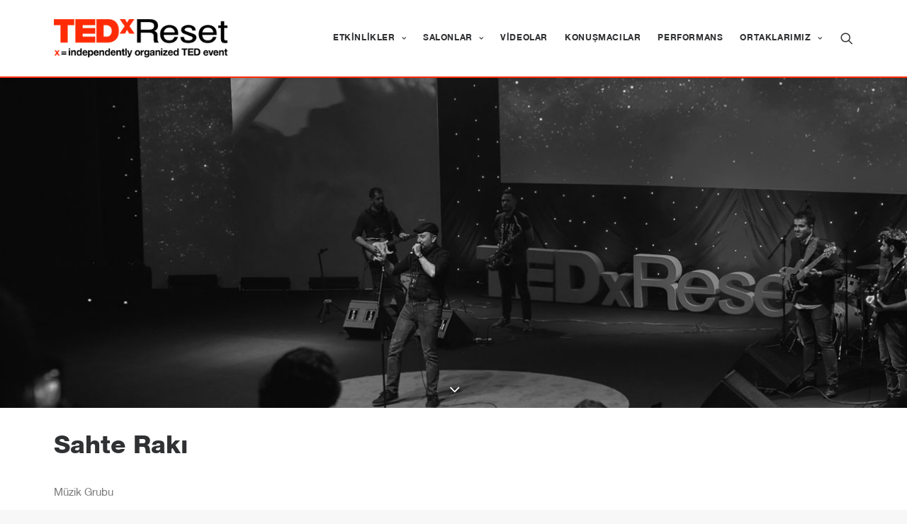

--- FILE ---
content_type: text/html; charset=UTF-8
request_url: https://tedxreset.com/content/sahte-raki/
body_size: 17186
content:
<!DOCTYPE html>
<html class="no-touch" lang="tr" id="html" xmlns="http://www.w3.org/1999/xhtml">
<head>
<meta http-equiv="Content-Type" content="text/html; charset=UTF-8">
<meta name="viewport" content="width=device-width, initial-scale=1">
<link rel="profile" href="https://gmpg.org/xfn/11">
<link rel="pingback" href="https://tedxreset.com/xmlrpc.php">
<meta name='robots' content='index, follow, max-image-preview:large, max-snippet:-1, max-video-preview:-1' />
	<style>img:is([sizes="auto" i], [sizes^="auto," i]) { contain-intrinsic-size: 3000px 1500px }</style>
	
	<!-- This site is optimized with the Yoast SEO plugin v25.9 - https://yoast.com/wordpress/plugins/seo/ -->
	<title>Sahte Rakı - TEDxReset</title>
	<link rel="canonical" href="https://tedxreset.com/content/sahte-raki/" />
	<meta property="og:locale" content="tr_TR" />
	<meta property="og:type" content="article" />
	<meta property="og:title" content="Sahte Rakı - TEDxReset" />
	<meta property="og:description" content="Müzik Grubu 2005 yılından bu yana Türkiye’de Rock’n Roll ve Blues müziğin en iddialı temsilcilerinden biri olan Sahte Rakı; birlikte [&hellip;]" />
	<meta property="og:url" content="https://tedxreset.com/content/sahte-raki/" />
	<meta property="og:site_name" content="TEDxReset" />
	<meta property="article:publisher" content="https://www.facebook.com/TedxReset" />
	<meta property="article:modified_time" content="2018-05-15T18:55:53+00:00" />
	<meta property="og:image" content="https://tedxreset.com/wp-content/uploads/1970/01/18_Sahte_Raki.jpg" />
	<meta property="og:image:width" content="1280" />
	<meta property="og:image:height" content="720" />
	<meta property="og:image:type" content="image/jpeg" />
	<meta name="twitter:card" content="summary_large_image" />
	<meta name="twitter:site" content="@TEDxReset" />
	<meta name="twitter:label1" content="Tahmini okuma süresi" />
	<meta name="twitter:data1" content="1 dakika" />
	<script type="application/ld+json" class="yoast-schema-graph">{"@context":"https://schema.org","@graph":[{"@type":"WebPage","@id":"https://tedxreset.com/content/sahte-raki/","url":"https://tedxreset.com/content/sahte-raki/","name":"Sahte Rakı - TEDxReset","isPartOf":{"@id":"https://tedxreset.com/#website"},"primaryImageOfPage":{"@id":"https://tedxreset.com/content/sahte-raki/#primaryimage"},"image":{"@id":"https://tedxreset.com/content/sahte-raki/#primaryimage"},"thumbnailUrl":"https://tedxreset.com/wp-content/uploads/1970/01/18_Sahte_Raki.jpg","datePublished":"1969-12-31T22:00:00+00:00","dateModified":"2018-05-15T18:55:53+00:00","breadcrumb":{"@id":"https://tedxreset.com/content/sahte-raki/#breadcrumb"},"inLanguage":"tr","potentialAction":[{"@type":"ReadAction","target":["https://tedxreset.com/content/sahte-raki/"]}]},{"@type":"ImageObject","inLanguage":"tr","@id":"https://tedxreset.com/content/sahte-raki/#primaryimage","url":"https://tedxreset.com/wp-content/uploads/1970/01/18_Sahte_Raki.jpg","contentUrl":"https://tedxreset.com/wp-content/uploads/1970/01/18_Sahte_Raki.jpg","width":1280,"height":720},{"@type":"BreadcrumbList","@id":"https://tedxreset.com/content/sahte-raki/#breadcrumb","itemListElement":[{"@type":"ListItem","position":1,"name":"Ana sayfa","item":"https://tedxreset.com/"},{"@type":"ListItem","position":2,"name":"Content","item":"https://tedxreset.com/content/"},{"@type":"ListItem","position":3,"name":"Sahte Rakı"}]},{"@type":"WebSite","@id":"https://tedxreset.com/#website","url":"https://tedxreset.com/","name":"TEDxReset","description":"Zihinleri Sıfırlamak!","publisher":{"@id":"https://tedxreset.com/#organization"},"potentialAction":[{"@type":"SearchAction","target":{"@type":"EntryPoint","urlTemplate":"https://tedxreset.com/?s={search_term_string}"},"query-input":{"@type":"PropertyValueSpecification","valueRequired":true,"valueName":"search_term_string"}}],"inLanguage":"tr"},{"@type":"Organization","@id":"https://tedxreset.com/#organization","name":"TEDxReset","url":"https://tedxreset.com/","logo":{"@type":"ImageObject","inLanguage":"tr","@id":"https://tedxreset.com/#/schema/logo/image/","url":"https://tedxreset.com/wp-content/uploads/2016/01/TEDxReset_Logo_RGB.png","contentUrl":"https://tedxreset.com/wp-content/uploads/2016/01/TEDxReset_Logo_RGB.png","width":300,"height":66,"caption":"TEDxReset"},"image":{"@id":"https://tedxreset.com/#/schema/logo/image/"},"sameAs":["https://www.facebook.com/TedxReset","https://x.com/TEDxReset","https://www.instagram.com/tedxreset/","http://www.youtube.com/user/TEDxTalks"]}]}</script>
	<!-- / Yoast SEO plugin. -->


<link rel='dns-prefetch' href='//secure.gravatar.com' />
<link rel='dns-prefetch' href='//stats.wp.com' />
<link rel='dns-prefetch' href='//fonts.googleapis.com' />
<link rel='dns-prefetch' href='//v0.wordpress.com' />
<link rel="alternate" type="application/rss+xml" title="TEDxReset &raquo; akışı" href="https://tedxreset.com/feed/" />
<link rel="alternate" type="application/rss+xml" title="TEDxReset &raquo; yorum akışı" href="https://tedxreset.com/comments/feed/" />
<link rel="alternate" type="application/rss+xml" title="TEDxReset &raquo; Sahte Rakı yorum akışı" href="https://tedxreset.com/content/sahte-raki/feed/" />
<link rel='stylesheet' id='wp-block-library-css' href='https://tedxreset.com/wp-includes/css/dist/block-library/style.min.css?ver=c802e0423db01d45ef63dc2d5e92c247' type='text/css' media='all' />
<style id='classic-theme-styles-inline-css' type='text/css'>
/*! This file is auto-generated */
.wp-block-button__link{color:#fff;background-color:#32373c;border-radius:9999px;box-shadow:none;text-decoration:none;padding:calc(.667em + 2px) calc(1.333em + 2px);font-size:1.125em}.wp-block-file__button{background:#32373c;color:#fff;text-decoration:none}
</style>
<style id='jetpack-sharing-buttons-style-inline-css' type='text/css'>
.jetpack-sharing-buttons__services-list{display:flex;flex-direction:row;flex-wrap:wrap;gap:0;list-style-type:none;margin:5px;padding:0}.jetpack-sharing-buttons__services-list.has-small-icon-size{font-size:12px}.jetpack-sharing-buttons__services-list.has-normal-icon-size{font-size:16px}.jetpack-sharing-buttons__services-list.has-large-icon-size{font-size:24px}.jetpack-sharing-buttons__services-list.has-huge-icon-size{font-size:36px}@media print{.jetpack-sharing-buttons__services-list{display:none!important}}.editor-styles-wrapper .wp-block-jetpack-sharing-buttons{gap:0;padding-inline-start:0}ul.jetpack-sharing-buttons__services-list.has-background{padding:1.25em 2.375em}
</style>
<style id='global-styles-inline-css' type='text/css'>
:root{--wp--preset--aspect-ratio--square: 1;--wp--preset--aspect-ratio--4-3: 4/3;--wp--preset--aspect-ratio--3-4: 3/4;--wp--preset--aspect-ratio--3-2: 3/2;--wp--preset--aspect-ratio--2-3: 2/3;--wp--preset--aspect-ratio--16-9: 16/9;--wp--preset--aspect-ratio--9-16: 9/16;--wp--preset--color--black: #000000;--wp--preset--color--cyan-bluish-gray: #abb8c3;--wp--preset--color--white: #ffffff;--wp--preset--color--pale-pink: #f78da7;--wp--preset--color--vivid-red: #cf2e2e;--wp--preset--color--luminous-vivid-orange: #ff6900;--wp--preset--color--luminous-vivid-amber: #fcb900;--wp--preset--color--light-green-cyan: #7bdcb5;--wp--preset--color--vivid-green-cyan: #00d084;--wp--preset--color--pale-cyan-blue: #8ed1fc;--wp--preset--color--vivid-cyan-blue: #0693e3;--wp--preset--color--vivid-purple: #9b51e0;--wp--preset--gradient--vivid-cyan-blue-to-vivid-purple: linear-gradient(135deg,rgba(6,147,227,1) 0%,rgb(155,81,224) 100%);--wp--preset--gradient--light-green-cyan-to-vivid-green-cyan: linear-gradient(135deg,rgb(122,220,180) 0%,rgb(0,208,130) 100%);--wp--preset--gradient--luminous-vivid-amber-to-luminous-vivid-orange: linear-gradient(135deg,rgba(252,185,0,1) 0%,rgba(255,105,0,1) 100%);--wp--preset--gradient--luminous-vivid-orange-to-vivid-red: linear-gradient(135deg,rgba(255,105,0,1) 0%,rgb(207,46,46) 100%);--wp--preset--gradient--very-light-gray-to-cyan-bluish-gray: linear-gradient(135deg,rgb(238,238,238) 0%,rgb(169,184,195) 100%);--wp--preset--gradient--cool-to-warm-spectrum: linear-gradient(135deg,rgb(74,234,220) 0%,rgb(151,120,209) 20%,rgb(207,42,186) 40%,rgb(238,44,130) 60%,rgb(251,105,98) 80%,rgb(254,248,76) 100%);--wp--preset--gradient--blush-light-purple: linear-gradient(135deg,rgb(255,206,236) 0%,rgb(152,150,240) 100%);--wp--preset--gradient--blush-bordeaux: linear-gradient(135deg,rgb(254,205,165) 0%,rgb(254,45,45) 50%,rgb(107,0,62) 100%);--wp--preset--gradient--luminous-dusk: linear-gradient(135deg,rgb(255,203,112) 0%,rgb(199,81,192) 50%,rgb(65,88,208) 100%);--wp--preset--gradient--pale-ocean: linear-gradient(135deg,rgb(255,245,203) 0%,rgb(182,227,212) 50%,rgb(51,167,181) 100%);--wp--preset--gradient--electric-grass: linear-gradient(135deg,rgb(202,248,128) 0%,rgb(113,206,126) 100%);--wp--preset--gradient--midnight: linear-gradient(135deg,rgb(2,3,129) 0%,rgb(40,116,252) 100%);--wp--preset--font-size--small: 13px;--wp--preset--font-size--medium: 20px;--wp--preset--font-size--large: 36px;--wp--preset--font-size--x-large: 42px;--wp--preset--spacing--20: 0.44rem;--wp--preset--spacing--30: 0.67rem;--wp--preset--spacing--40: 1rem;--wp--preset--spacing--50: 1.5rem;--wp--preset--spacing--60: 2.25rem;--wp--preset--spacing--70: 3.38rem;--wp--preset--spacing--80: 5.06rem;--wp--preset--shadow--natural: 6px 6px 9px rgba(0, 0, 0, 0.2);--wp--preset--shadow--deep: 12px 12px 50px rgba(0, 0, 0, 0.4);--wp--preset--shadow--sharp: 6px 6px 0px rgba(0, 0, 0, 0.2);--wp--preset--shadow--outlined: 6px 6px 0px -3px rgba(255, 255, 255, 1), 6px 6px rgba(0, 0, 0, 1);--wp--preset--shadow--crisp: 6px 6px 0px rgba(0, 0, 0, 1);}:where(.is-layout-flex){gap: 0.5em;}:where(.is-layout-grid){gap: 0.5em;}body .is-layout-flex{display: flex;}.is-layout-flex{flex-wrap: wrap;align-items: center;}.is-layout-flex > :is(*, div){margin: 0;}body .is-layout-grid{display: grid;}.is-layout-grid > :is(*, div){margin: 0;}:where(.wp-block-columns.is-layout-flex){gap: 2em;}:where(.wp-block-columns.is-layout-grid){gap: 2em;}:where(.wp-block-post-template.is-layout-flex){gap: 1.25em;}:where(.wp-block-post-template.is-layout-grid){gap: 1.25em;}.has-black-color{color: var(--wp--preset--color--black) !important;}.has-cyan-bluish-gray-color{color: var(--wp--preset--color--cyan-bluish-gray) !important;}.has-white-color{color: var(--wp--preset--color--white) !important;}.has-pale-pink-color{color: var(--wp--preset--color--pale-pink) !important;}.has-vivid-red-color{color: var(--wp--preset--color--vivid-red) !important;}.has-luminous-vivid-orange-color{color: var(--wp--preset--color--luminous-vivid-orange) !important;}.has-luminous-vivid-amber-color{color: var(--wp--preset--color--luminous-vivid-amber) !important;}.has-light-green-cyan-color{color: var(--wp--preset--color--light-green-cyan) !important;}.has-vivid-green-cyan-color{color: var(--wp--preset--color--vivid-green-cyan) !important;}.has-pale-cyan-blue-color{color: var(--wp--preset--color--pale-cyan-blue) !important;}.has-vivid-cyan-blue-color{color: var(--wp--preset--color--vivid-cyan-blue) !important;}.has-vivid-purple-color{color: var(--wp--preset--color--vivid-purple) !important;}.has-black-background-color{background-color: var(--wp--preset--color--black) !important;}.has-cyan-bluish-gray-background-color{background-color: var(--wp--preset--color--cyan-bluish-gray) !important;}.has-white-background-color{background-color: var(--wp--preset--color--white) !important;}.has-pale-pink-background-color{background-color: var(--wp--preset--color--pale-pink) !important;}.has-vivid-red-background-color{background-color: var(--wp--preset--color--vivid-red) !important;}.has-luminous-vivid-orange-background-color{background-color: var(--wp--preset--color--luminous-vivid-orange) !important;}.has-luminous-vivid-amber-background-color{background-color: var(--wp--preset--color--luminous-vivid-amber) !important;}.has-light-green-cyan-background-color{background-color: var(--wp--preset--color--light-green-cyan) !important;}.has-vivid-green-cyan-background-color{background-color: var(--wp--preset--color--vivid-green-cyan) !important;}.has-pale-cyan-blue-background-color{background-color: var(--wp--preset--color--pale-cyan-blue) !important;}.has-vivid-cyan-blue-background-color{background-color: var(--wp--preset--color--vivid-cyan-blue) !important;}.has-vivid-purple-background-color{background-color: var(--wp--preset--color--vivid-purple) !important;}.has-black-border-color{border-color: var(--wp--preset--color--black) !important;}.has-cyan-bluish-gray-border-color{border-color: var(--wp--preset--color--cyan-bluish-gray) !important;}.has-white-border-color{border-color: var(--wp--preset--color--white) !important;}.has-pale-pink-border-color{border-color: var(--wp--preset--color--pale-pink) !important;}.has-vivid-red-border-color{border-color: var(--wp--preset--color--vivid-red) !important;}.has-luminous-vivid-orange-border-color{border-color: var(--wp--preset--color--luminous-vivid-orange) !important;}.has-luminous-vivid-amber-border-color{border-color: var(--wp--preset--color--luminous-vivid-amber) !important;}.has-light-green-cyan-border-color{border-color: var(--wp--preset--color--light-green-cyan) !important;}.has-vivid-green-cyan-border-color{border-color: var(--wp--preset--color--vivid-green-cyan) !important;}.has-pale-cyan-blue-border-color{border-color: var(--wp--preset--color--pale-cyan-blue) !important;}.has-vivid-cyan-blue-border-color{border-color: var(--wp--preset--color--vivid-cyan-blue) !important;}.has-vivid-purple-border-color{border-color: var(--wp--preset--color--vivid-purple) !important;}.has-vivid-cyan-blue-to-vivid-purple-gradient-background{background: var(--wp--preset--gradient--vivid-cyan-blue-to-vivid-purple) !important;}.has-light-green-cyan-to-vivid-green-cyan-gradient-background{background: var(--wp--preset--gradient--light-green-cyan-to-vivid-green-cyan) !important;}.has-luminous-vivid-amber-to-luminous-vivid-orange-gradient-background{background: var(--wp--preset--gradient--luminous-vivid-amber-to-luminous-vivid-orange) !important;}.has-luminous-vivid-orange-to-vivid-red-gradient-background{background: var(--wp--preset--gradient--luminous-vivid-orange-to-vivid-red) !important;}.has-very-light-gray-to-cyan-bluish-gray-gradient-background{background: var(--wp--preset--gradient--very-light-gray-to-cyan-bluish-gray) !important;}.has-cool-to-warm-spectrum-gradient-background{background: var(--wp--preset--gradient--cool-to-warm-spectrum) !important;}.has-blush-light-purple-gradient-background{background: var(--wp--preset--gradient--blush-light-purple) !important;}.has-blush-bordeaux-gradient-background{background: var(--wp--preset--gradient--blush-bordeaux) !important;}.has-luminous-dusk-gradient-background{background: var(--wp--preset--gradient--luminous-dusk) !important;}.has-pale-ocean-gradient-background{background: var(--wp--preset--gradient--pale-ocean) !important;}.has-electric-grass-gradient-background{background: var(--wp--preset--gradient--electric-grass) !important;}.has-midnight-gradient-background{background: var(--wp--preset--gradient--midnight) !important;}.has-small-font-size{font-size: var(--wp--preset--font-size--small) !important;}.has-medium-font-size{font-size: var(--wp--preset--font-size--medium) !important;}.has-large-font-size{font-size: var(--wp--preset--font-size--large) !important;}.has-x-large-font-size{font-size: var(--wp--preset--font-size--x-large) !important;}
:where(.wp-block-post-template.is-layout-flex){gap: 1.25em;}:where(.wp-block-post-template.is-layout-grid){gap: 1.25em;}
:where(.wp-block-columns.is-layout-flex){gap: 2em;}:where(.wp-block-columns.is-layout-grid){gap: 2em;}
:root :where(.wp-block-pullquote){font-size: 1.5em;line-height: 1.6;}
</style>
<link data-minify="1" rel='stylesheet' id='circular_countdown_site_css-css' href='https://tedxreset.com/wp-content/cache/min/1/wp-content/plugins/lbg_countdown_pro_addon_visual_composer/circular_countdown/circularCountdown.css?ver=1757861217' type='text/css' media='all' />
<link rel='stylesheet' id='uncodefont-google-css' href='//fonts.googleapis.com/css?family=Open+Sans%3A300%2C300italic%2Cregular%2Citalic%2C600%2C600italic%2C700%2C700italic%2C800%2C800italic&#038;subset=latin%2Clatin-ext&#038;ver=2.9.4.4' type='text/css' media='all' />
<link data-minify="1" rel='stylesheet' id='wpdreams-asl-basic-css' href='https://tedxreset.com/wp-content/cache/min/1/wp-content/plugins/ajax-search-lite/css/style.basic.css?ver=1757861217' type='text/css' media='all' />
<style id='wpdreams-asl-basic-inline-css' type='text/css'>

					div[id*='ajaxsearchlitesettings'].searchsettings .asl_option_inner label {
						font-size: 0px !important;
						color: rgba(0, 0, 0, 0);
					}
					div[id*='ajaxsearchlitesettings'].searchsettings .asl_option_inner label:after {
						font-size: 11px !important;
						position: absolute;
						top: 0;
						left: 0;
						z-index: 1;
					}
					.asl_w_container {
						width: 100%;
						margin: 0px 0px 0px 0px;
						min-width: 200px;
					}
					div[id*='ajaxsearchlite'].asl_m {
						width: 100%;
					}
					div[id*='ajaxsearchliteres'].wpdreams_asl_results div.resdrg span.highlighted {
						font-weight: bold;
						color: #d9312b;
						background-color: #eee;
					}
					div[id*='ajaxsearchliteres'].wpdreams_asl_results .results img.asl_image {
						width: 70px;
						height: 70px;
						object-fit: cover;
					}
					div[id*='ajaxsearchlite'].asl_r .results {
						max-height: none;
					}
					div[id*='ajaxsearchlite'].asl_r {
						position: absolute;
					}
				
						div.asl_r.asl_w.vertical .results .item::after {
							display: block;
							position: absolute;
							bottom: 0;
							content: '';
							height: 1px;
							width: 100%;
							background: #D8D8D8;
						}
						div.asl_r.asl_w.vertical .results .item.asl_last_item::after {
							display: none;
						}
					
</style>
<link data-minify="1" rel='stylesheet' id='wpdreams-asl-instance-css' href='https://tedxreset.com/wp-content/cache/min/1/wp-content/plugins/ajax-search-lite/css/style-underline.css?ver=1757861217' type='text/css' media='all' />
<link data-minify="1" rel='stylesheet' id='meks-flickr-widget-css' href='https://tedxreset.com/wp-content/cache/min/1/wp-content/plugins/meks-simple-flickr-widget/css/style.css?ver=1757861217' type='text/css' media='all' />
<link data-minify="1" rel='stylesheet' id='arve-css' href='https://tedxreset.com/wp-content/cache/min/1/wp-content/plugins/advanced-responsive-video-embedder/build/main.css?ver=1757861217' type='text/css' media='all' />
<link data-minify="1" rel='stylesheet' id='uncode-style-css' href='https://tedxreset.com/wp-content/cache/min/1/wp-content/themes/uncode/library/css/style.css?ver=1757861218' type='text/css' media='all' />
<style id='uncode-style-inline-css' type='text/css'>

@media (max-width: 959px) { .navbar-brand > * { height: 26px !important;}}
@media (min-width: 960px) { .limit-width { max-width: 1200px; margin: auto;}}
.menu-primary ul.menu-smart > li > a, .menu-primary ul.menu-smart li.dropdown > a, .menu-primary ul.menu-smart li.mega-menu > a, .vmenu-container ul.menu-smart > li > a, .vmenu-container ul.menu-smart li.dropdown > a { text-transform: uppercase; }
#changer-back-color { transition: background-color 1000ms cubic-bezier(0.25, 1, 0.5, 1) !important; } #changer-back-color > div { transition: opacity 1000ms cubic-bezier(0.25, 1, 0.5, 1) !important; } body.bg-changer-init.disable-hover .main-wrapper .style-light,  body.bg-changer-init.disable-hover .main-wrapper .style-light h1,  body.bg-changer-init.disable-hover .main-wrapper .style-light h2, body.bg-changer-init.disable-hover .main-wrapper .style-light h3, body.bg-changer-init.disable-hover .main-wrapper .style-light h4, body.bg-changer-init.disable-hover .main-wrapper .style-light h5, body.bg-changer-init.disable-hover .main-wrapper .style-light h6, body.bg-changer-init.disable-hover .main-wrapper .style-light a, body.bg-changer-init.disable-hover .main-wrapper .style-dark, body.bg-changer-init.disable-hover .main-wrapper .style-dark h1, body.bg-changer-init.disable-hover .main-wrapper .style-dark h2, body.bg-changer-init.disable-hover .main-wrapper .style-dark h3, body.bg-changer-init.disable-hover .main-wrapper .style-dark h4, body.bg-changer-init.disable-hover .main-wrapper .style-dark h5, body.bg-changer-init.disable-hover .main-wrapper .style-dark h6, body.bg-changer-init.disable-hover .main-wrapper .style-dark a { transition: color 1000ms cubic-bezier(0.25, 1, 0.5, 1) !important; }
</style>
<link data-minify="1" rel='stylesheet' id='uncode-icons-css' href='https://tedxreset.com/wp-content/cache/min/1/wp-content/themes/uncode/library/css/uncode-icons.css?ver=1757861218' type='text/css' media='all' />
<link data-minify="1" rel='stylesheet' id='uncode-custom-style-css' href='https://tedxreset.com/wp-content/cache/min/1/wp-content/themes/uncode/library/css/style-custom.css?ver=1757861218' type='text/css' media='all' />
<link data-minify="1" rel='stylesheet' id='child-style-css' href='https://tedxreset.com/wp-content/cache/min/1/wp-content/themes/uncode-child/style.css?ver=1757861218' type='text/css' media='all' />
<link data-minify="1" rel='stylesheet' id='author_recommended_posts-public-css' href='https://tedxreset.com/wp-content/cache/min/1/wp-content/plugins/author-recommended-posts/css/public.css?ver=1757861218' type='text/css' media='screen' />
<script type="text/javascript" src="https://tedxreset.com/wp-includes/js/jquery/jquery.min.js?ver=3.7.1" id="jquery-core-js"></script>
<script type="text/javascript" src="https://tedxreset.com/wp-includes/js/jquery/jquery-migrate.min.js?ver=3.4.1" id="jquery-migrate-js"></script>
<script type="text/javascript" src="https://tedxreset.com/wp-content/plugins/lbg_countdown_pro_addon_visual_composer/circular_countdown/js/circularCountdown.js?ver=c802e0423db01d45ef63dc2d5e92c247" id="lbg-logocountdown-js"></script>
<script type="text/javascript" data-jetpack-boost="ignore" src="//tedxreset.com/wp-content/plugins/revslider/sr6/assets/js/rbtools.min.js?ver=6.7.36" async id="tp-tools-js"></script>
<script type="text/javascript" data-jetpack-boost="ignore" src="//tedxreset.com/wp-content/plugins/revslider/sr6/assets/js/rs6.min.js?ver=6.7.36" async id="revmin-js"></script>
<script type="text/javascript" src="/wp-content/themes/uncode/library/js/ai-uncode.min.js" id="uncodeAI" data-async='true' data-home="/" data-path="/" data-breakpoints-images="516,720,1032,1440,2064,2880" id="ai-uncode-js"></script>
<script type="text/javascript" id="uncode-init-js-extra">
/* <![CDATA[ */
var SiteParameters = {"days":"days","hours":"hours","minutes":"minutes","seconds":"seconds","constant_scroll":"on","scroll_speed":"2","parallax_factor":"0.25","loading":"Loading\u2026","slide_name":"slide","slide_footer":"footer","ajax_url":"https:\/\/tedxreset.com\/wp-admin\/admin-ajax.php","nonce_adaptive_images":"aa13036320","nonce_srcset_async":"f13968a764","enable_debug":"","block_mobile_videos":"","is_frontend_editor":"","main_width":["1200","px"],"mobile_parallax_allowed":"","listen_for_screen_update":"1","wireframes_plugin_active":"1","sticky_elements":"off","resize_quality":"85","register_metadata":"1","bg_changer_time":"1000","update_wc_fragments":"1","optimize_shortpixel_image":"","menu_mobile_offcanvas_gap":"45","custom_cursor_selector":"[href], .trigger-overlay, .owl-next, .owl-prev, .owl-dot, input[type=\"submit\"], input[type=\"checkbox\"], button[type=\"submit\"], a[class^=\"ilightbox\"], .ilightbox-thumbnail, .ilightbox-prev, .ilightbox-next, .overlay-close, .unmodal-close, .qty-inset > span, .share-button li, .uncode-post-titles .tmb.tmb-click-area, .btn-link, .tmb-click-row .t-inside, .lg-outer button, .lg-thumb img, a[data-lbox], .uncode-close-offcanvas-overlay, .uncode-nav-next, .uncode-nav-prev, .uncode-nav-index","mobile_parallax_animation":"","lbox_enhanced":"","native_media_player":"1","vimeoPlayerParams":"?autoplay=0","ajax_filter_key_search":"key","ajax_filter_key_unfilter":"unfilter","index_pagination_disable_scroll":"","index_pagination_scroll_to":"","uncode_wc_popup_cart_qty":"","disable_hover_hack":"","uncode_nocookie":"","menuHideOnClick":"1","smoothScroll":"","smoothScrollDisableHover":"","smoothScrollQuery":"960","uncode_force_onepage_dots":"","uncode_smooth_scroll_safe":"","uncode_lb_add_galleries":", .gallery","uncode_lb_add_items":", .gallery .gallery-item a","uncode_prev_label":"Previous","uncode_next_label":"Next","uncode_slide_label":"Slide","uncode_share_label":"Share on %","uncode_has_ligatures":"","uncode_is_accessible":"","uncode_carousel_itemSelector":"*:not(.hidden)","uncode_adaptive":"1","ai_breakpoints":"516,720,1032,1440,2064,2880","uncode_adaptive_async":"1","uncode_limit_width":"1200px"};
/* ]]> */
</script>
<script type="text/javascript" src="https://tedxreset.com/wp-content/themes/uncode/library/js/init.min.js" id="uncode-init-js"></script>
<script></script><link rel="https://api.w.org/" href="https://tedxreset.com/wp-json/" /><link rel="alternate" title="JSON" type="application/json" href="https://tedxreset.com/wp-json/wp/v2/portfolio/47786" /><link rel="alternate" title="oEmbed (JSON)" type="application/json+oembed" href="https://tedxreset.com/wp-json/oembed/1.0/embed?url=https%3A%2F%2Ftedxreset.com%2Fcontent%2Fsahte-raki%2F" />
<link rel="alternate" title="oEmbed (XML)" type="text/xml+oembed" href="https://tedxreset.com/wp-json/oembed/1.0/embed?url=https%3A%2F%2Ftedxreset.com%2Fcontent%2Fsahte-raki%2F&#038;format=xml" />
	<style>img#wpstats{display:none}</style>
						<link rel="preconnect" href="https://fonts.gstatic.com" crossorigin />
				<link rel="preload" as="style" href="//fonts.googleapis.com/css?family=Open+Sans&display=swap" />
								<link rel="stylesheet" href="//fonts.googleapis.com/css?family=Open+Sans&display=swap" media="all" />
				<meta name="generator" content="Powered by Slider Revolution 6.7.36 - responsive, Mobile-Friendly Slider Plugin for WordPress with comfortable drag and drop interface." />
<link rel="icon" href="https://tedxreset.com/wp-content/uploads/2016/01/tedxresetbf-150x150.jpg" sizes="32x32" />
<link rel="icon" href="https://tedxreset.com/wp-content/uploads/2016/01/tedxresetbf-300x300.jpg" sizes="192x192" />
<link rel="apple-touch-icon" href="https://tedxreset.com/wp-content/uploads/2016/01/tedxresetbf-300x300.jpg" />
<meta name="msapplication-TileImage" content="https://tedxreset.com/wp-content/uploads/2016/01/tedxresetbf-300x300.jpg" />
<script data-jetpack-boost="ignore">function setREVStartSize(e){
			//window.requestAnimationFrame(function() {
				window.RSIW = window.RSIW===undefined ? window.innerWidth : window.RSIW;
				window.RSIH = window.RSIH===undefined ? window.innerHeight : window.RSIH;
				try {
					var pw = document.getElementById(e.c).parentNode.offsetWidth,
						newh;
					pw = pw===0 || isNaN(pw) || (e.l=="fullwidth" || e.layout=="fullwidth") ? window.RSIW : pw;
					e.tabw = e.tabw===undefined ? 0 : parseInt(e.tabw);
					e.thumbw = e.thumbw===undefined ? 0 : parseInt(e.thumbw);
					e.tabh = e.tabh===undefined ? 0 : parseInt(e.tabh);
					e.thumbh = e.thumbh===undefined ? 0 : parseInt(e.thumbh);
					e.tabhide = e.tabhide===undefined ? 0 : parseInt(e.tabhide);
					e.thumbhide = e.thumbhide===undefined ? 0 : parseInt(e.thumbhide);
					e.mh = e.mh===undefined || e.mh=="" || e.mh==="auto" ? 0 : parseInt(e.mh,0);
					if(e.layout==="fullscreen" || e.l==="fullscreen")
						newh = Math.max(e.mh,window.RSIH);
					else{
						e.gw = Array.isArray(e.gw) ? e.gw : [e.gw];
						for (var i in e.rl) if (e.gw[i]===undefined || e.gw[i]===0) e.gw[i] = e.gw[i-1];
						e.gh = e.el===undefined || e.el==="" || (Array.isArray(e.el) && e.el.length==0)? e.gh : e.el;
						e.gh = Array.isArray(e.gh) ? e.gh : [e.gh];
						for (var i in e.rl) if (e.gh[i]===undefined || e.gh[i]===0) e.gh[i] = e.gh[i-1];
											
						var nl = new Array(e.rl.length),
							ix = 0,
							sl;
						e.tabw = e.tabhide>=pw ? 0 : e.tabw;
						e.thumbw = e.thumbhide>=pw ? 0 : e.thumbw;
						e.tabh = e.tabhide>=pw ? 0 : e.tabh;
						e.thumbh = e.thumbhide>=pw ? 0 : e.thumbh;
						for (var i in e.rl) nl[i] = e.rl[i]<window.RSIW ? 0 : e.rl[i];
						sl = nl[0];
						for (var i in nl) if (sl>nl[i] && nl[i]>0) { sl = nl[i]; ix=i;}
						var m = pw>(e.gw[ix]+e.tabw+e.thumbw) ? 1 : (pw-(e.tabw+e.thumbw)) / (e.gw[ix]);
						newh =  (e.gh[ix] * m) + (e.tabh + e.thumbh);
					}
					var el = document.getElementById(e.c);
					if (el!==null && el) el.style.height = newh+"px";
					el = document.getElementById(e.c+"_wrapper");
					if (el!==null && el) {
						el.style.height = newh+"px";
						el.style.display = "block";
					}
				} catch(e){
					console.log("Failure at Presize of Slider:" + e)
				}
			//});
		  };</script>
<noscript><style> .wpb_animate_when_almost_visible { opacity: 1; }</style></noscript><meta name="generator" content="WP Rocket 3.19.4" data-wpr-features="wpr_minify_css wpr_preload_links" /></head>
<body data-rsssl=1 class="wp-singular portfolio-template-default single single-portfolio postid-47786 wp-theme-uncode wp-child-theme-uncode-child  style-color-lxmt-bg hormenu-position-left hmenu hmenu-position-right header-full-width main-center-align menu-mobile-default mobile-parallax-not-allowed ilb-no-bounce adaptive-images-async qw-body-scroll-disabled no-qty-fx wpb-js-composer js-comp-ver-8.5 vc_responsive" data-border="0">

			<div data-rocket-location-hash="b999c5842096cf289cf2b3342ec2f047" id="vh_layout_help"></div><div data-rocket-location-hash="d6a129158e1ab98ab0ee9e9c8d6933cb" class="body-borders" data-border="0"><div data-rocket-location-hash="12df3111c1cd15cc14a276f4725186cd" class="top-border body-border-shadow"></div><div data-rocket-location-hash="6f4692f091c693520df938b77d8bdf7b" class="right-border body-border-shadow"></div><div data-rocket-location-hash="ccde056bc1976fcd1cafe48811ee1f48" class="bottom-border body-border-shadow"></div><div data-rocket-location-hash="502c3cd9e2dfc1f094a18e9ec1009e59" class="left-border body-border-shadow"></div><div data-rocket-location-hash="a95d9f9340949bcfccd9cff7bd9f543f" class="top-border style-light-bg"></div><div data-rocket-location-hash="104406c684b1e6866af7755dc3fa2c83" class="right-border style-light-bg"></div><div data-rocket-location-hash="95e06df17fe62a89f970c04960364b44" class="bottom-border style-light-bg"></div><div data-rocket-location-hash="4e7843c3cc5c23fb442c3698b99fcf7d" class="left-border style-light-bg"></div></div>	<div data-rocket-location-hash="4ae4629be2f0635a0fdf1a4d7e277bef" class="box-wrapper">
		<div data-rocket-location-hash="3f7c2f483ad2ef30282803d82e7fdb42" class="box-container">
		<script type="text/javascript" id="initBox">UNCODE.initBox();</script>
		<div data-rocket-location-hash="11b52be3ea455457f77558a77eb87158" class="menu-wrapper menu-shrink menu-sticky">
													
													<header id="masthead" class="navbar menu-primary menu-light submenu-dark style-light-original menu-with-logo">
														<div class="menu-container menu-hide style-color-xsdn-bg menu-no-borders menu-shadows" role="navigation">
															<div class="row-menu limit-width">
																<div class="row-menu-inner">
																	<div id="logo-container-mobile" class="col-lg-0 logo-container middle">
																		<div id="main-logo" class="navbar-header style-light">
																			<a href="https://tedxreset.com/" class="navbar-brand" data-minheight="26" aria-label="TEDxReset"><div class="logo-image main-logo logo-skinnable" data-maxheight="54" style="height: 54px;"><img decoding="async" src="https://tedxreset.com/wp-content/uploads/2016/01/TEDxReset_Logo_RGB.png" alt="logo" width="300" height="66" class="img-responsive" /></div></a>
																		</div>
																		<div data-rocket-location-hash="1a628c69971c07127aab2664d38d09b0" class="mmb-container"><div class="mobile-additional-icons"></div><div class="mobile-menu-button mobile-menu-button-light lines-button" aria-label="Toggle menu" role="button" tabindex="0"><span class="lines"><span></span></span></div></div>
																	</div>
																	<div class="col-lg-12 main-menu-container middle">
																		<div class="menu-horizontal ">
																			<div class="menu-horizontal-inner">
																				<div class="nav navbar-nav navbar-main navbar-nav-first"><ul id="menu-main-tr" class="menu-primary-inner menu-smart sm" role="menu"><li role="menuitem"  id="menu-item-23" class="menu-item menu-item-type-post_type menu-item-object-page menu-item-has-children menu-item-23 dropdown menu-item-link"><a href="https://tedxreset.com/etkinlikler/" data-toggle="dropdown" class="dropdown-toggle" data-type="title">Etkinlikler<i class="fa fa-angle-down fa-dropdown"></i></a>
<ul role="menu" class="drop-menu">
	<li role="menuitem"  id="menu-item-49130" class="menu-item menu-item-type-post_type menu-item-object-page menu-item-49130"><a href="https://tedxreset.com/etkinlikler/o-an/">2025 | O An<i class="fa fa-angle-right fa-dropdown"></i></a></li>
	<li role="menuitem"  id="menu-item-48932" class="menu-item menu-item-type-post_type menu-item-object-page menu-item-48932"><a href="https://tedxreset.com/etkinlikler/secim-senin-yeniden-basla/">2024 | Seçim Senin, Yeniden Başla.<i class="fa fa-angle-right fa-dropdown"></i></a></li>
	<li role="menuitem"  id="menu-item-48855" class="menu-item menu-item-type-post_type menu-item-object-page menu-item-48855"><a href="https://tedxreset.com/etkinlikler/umudu-besle/">2023 | Umudu Besle<i class="fa fa-angle-right fa-dropdown"></i></a></li>
	<li role="menuitem"  id="menu-item-48532" class="menu-item menu-item-type-post_type menu-item-object-page menu-item-48532"><a href="https://tedxreset.com/etkinlikler/alan-ac/">2022 | Alan Aç<i class="fa fa-angle-right fa-dropdown"></i></a></li>
	<li role="menuitem"  id="menu-item-48169" class="menu-item menu-item-type-post_type menu-item-object-page menu-item-48169"><a href="https://tedxreset.com/etkinlikler/arti-1/">2019 | +1<i class="fa fa-angle-right fa-dropdown"></i></a></li>
	<li role="menuitem"  id="menu-item-47568" class="menu-item menu-item-type-post_type menu-item-object-page menu-item-47568"><a href="https://tedxreset.com/etkinlikler/yolacik/">2018 | Yol(a)çık<i class="fa fa-angle-right fa-dropdown"></i></a></li>
	<li role="menuitem"  id="menu-item-47084" class="menu-item menu-item-type-post_type menu-item-object-page menu-item-47084"><a href="https://tedxreset.com/etkinlikler/simdi-burada/">2017 | Şimdi, Burada!<i class="fa fa-angle-right fa-dropdown"></i></a></li>
	<li role="menuitem"  id="menu-item-46690" class="menu-item menu-item-type-post_type menu-item-object-page menu-item-46690"><a href="https://tedxreset.com/etkinlikler/bir-yolu-var/">2016 | Bir Yolu Var<i class="fa fa-angle-right fa-dropdown"></i></a></li>
	<li role="menuitem"  id="menu-item-46541" class="menu-item menu-item-type-post_type menu-item-object-page menu-item-46541"><a href="https://tedxreset.com/etkinlikler/fikirden-harekete/">2015 | Fikirden Harekete<i class="fa fa-angle-right fa-dropdown"></i></a></li>
	<li role="menuitem"  id="menu-item-46540" class="menu-item menu-item-type-post_type menu-item-object-page menu-item-46540"><a href="https://tedxreset.com/etkinlikler/ya-simdi/">2014 | Ya Şimdi?<i class="fa fa-angle-right fa-dropdown"></i></a></li>
	<li role="menuitem"  id="menu-item-46539" class="menu-item menu-item-type-post_type menu-item-object-page menu-item-46539"><a href="https://tedxreset.com/etkinlikler/kritik-kavsaklar/">2013 | Kritik Kavşaklar<i class="fa fa-angle-right fa-dropdown"></i></a></li>
	<li role="menuitem"  id="menu-item-46538" class="menu-item menu-item-type-post_type menu-item-object-page menu-item-46538"><a href="https://tedxreset.com/etkinlikler/yolculuk-nereye/">2012 | Yolculuk Nereye?<i class="fa fa-angle-right fa-dropdown"></i></a></li>
	<li role="menuitem"  id="menu-item-46537" class="menu-item menu-item-type-post_type menu-item-object-page menu-item-46537"><a href="https://tedxreset.com/etkinlikler/ya-yaniliyorsak/">2011 | Ya Yanılıyorsak?<i class="fa fa-angle-right fa-dropdown"></i></a></li>
	<li role="menuitem"  id="menu-item-46536" class="menu-item menu-item-type-post_type menu-item-object-page menu-item-46536"><a href="https://tedxreset.com/etkinlikler/reset/">2010 | Reset<i class="fa fa-angle-right fa-dropdown"></i></a></li>
</ul>
</li>
<li role="menuitem"  id="menu-item-27" class="menu-item menu-item-type-post_type menu-item-object-page menu-item-has-children menu-item-27 dropdown menu-item-link"><a href="https://tedxreset.com/salonlar/" data-toggle="dropdown" class="dropdown-toggle" data-type="title">Salonlar<i class="fa fa-angle-down fa-dropdown"></i></a>
<ul role="menu" class="drop-menu">
	<li role="menuitem"  id="menu-item-48393" class="menu-item menu-item-type-post_type menu-item-object-page menu-item-48393"><a href="https://tedxreset.com/salonlar/gelecek-yeniden-sekilleniyor/">Salon 6 | Gelecek yeniden şekilleniyor.<i class="fa fa-angle-right fa-dropdown"></i></a></li>
	<li role="menuitem"  id="menu-item-48312" class="menu-item menu-item-type-post_type menu-item-object-page menu-item-48312"><a href="https://tedxreset.com/salonlar/cikis-yolu/">Salon 5 | Çıkış Yolu<i class="fa fa-angle-right fa-dropdown"></i></a></li>
	<li role="menuitem"  id="menu-item-47880" class="menu-item menu-item-type-post_type menu-item-object-page menu-item-47880"><a href="https://tedxreset.com/salonlar/yeter-mi-hic-yoksa-daha-iyisi-mi/">Salon 4 | Yeter mi hiç? Yoksa daha iyisi mi?<i class="fa fa-angle-right fa-dropdown"></i></a></li>
	<li role="menuitem"  id="menu-item-47061" class="menu-item menu-item-type-post_type menu-item-object-page menu-item-47061"><a href="https://tedxreset.com/salonlar/the-future-of-work/">Salon 3 | The Future of Work<i class="fa fa-angle-right fa-dropdown"></i></a></li>
	<li role="menuitem"  id="menu-item-46931" class="menu-item menu-item-type-post_type menu-item-object-page menu-item-46931"><a href="https://tedxreset.com/salonlar/salon-2-cesaretini-konustur/">Salon 2 | Cesaretini Konuştur<i class="fa fa-angle-right fa-dropdown"></i></a></li>
	<li role="menuitem"  id="menu-item-46932" class="menu-item menu-item-type-post_type menu-item-object-page menu-item-46932"><a href="https://tedxreset.com/salonlar/salon-1-yureginin-kal-dedigi-yer/">Salon 1 | Yüreğinin Kal Dediği Yer<i class="fa fa-angle-right fa-dropdown"></i></a></li>
</ul>
</li>
<li role="menuitem"  id="menu-item-28" class="menu-item menu-item-type-post_type menu-item-object-page menu-item-28 menu-item-link"><a href="https://tedxreset.com/videolar/">Videolar<i class="fa fa-angle-right fa-dropdown"></i></a></li>
<li role="menuitem"  id="menu-item-24" class="menu-item menu-item-type-post_type menu-item-object-page menu-item-24 menu-item-link"><a href="https://tedxreset.com/konusmacilar/">Konuşmacılar<i class="fa fa-angle-right fa-dropdown"></i></a></li>
<li role="menuitem"  id="menu-item-26" class="menu-item menu-item-type-post_type menu-item-object-page menu-item-26 menu-item-link"><a href="https://tedxreset.com/performans/">Performans<i class="fa fa-angle-right fa-dropdown"></i></a></li>
<li role="menuitem"  id="menu-item-44691" class="menu-item menu-item-type-post_type menu-item-object-page menu-item-has-children menu-item-44691 dropdown menu-item-link"><a href="https://tedxreset.com/ortaklar/" data-toggle="dropdown" class="dropdown-toggle" data-type="title">Ortaklarımız<i class="fa fa-angle-down fa-dropdown"></i></a>
<ul role="menu" class="drop-menu">
	<li role="menuitem"  id="menu-item-48860" class="menu-item menu-item-type-post_type menu-item-object-page menu-item-48860"><a href="https://tedxreset.com/ortaklar/2023-ortaklari/">2023 Ortakları<i class="fa fa-angle-right fa-dropdown"></i></a></li>
	<li role="menuitem"  id="menu-item-48603" class="menu-item menu-item-type-post_type menu-item-object-page menu-item-48603"><a href="https://tedxreset.com/ortaklar/2022-ortaklari/">2022 Ortakları<i class="fa fa-angle-right fa-dropdown"></i></a></li>
	<li role="menuitem"  id="menu-item-47684" class="menu-item menu-item-type-post_type menu-item-object-page menu-item-47684"><a href="https://tedxreset.com/ortaklar/2018-ortaklari/">2018 Ortakları<i class="fa fa-angle-right fa-dropdown"></i></a></li>
	<li role="menuitem"  id="menu-item-47136" class="menu-item menu-item-type-post_type menu-item-object-page menu-item-47136"><a href="https://tedxreset.com/ortaklar/2017-ortaklari/">2017 Ortakları<i class="fa fa-angle-right fa-dropdown"></i></a></li>
	<li role="menuitem"  id="menu-item-46684" class="menu-item menu-item-type-post_type menu-item-object-page menu-item-46684"><a href="https://tedxreset.com/ortaklar/2016-ortaklari/">2016 Ortakları<i class="fa fa-angle-right fa-dropdown"></i></a></li>
	<li role="menuitem"  id="menu-item-44684" class="menu-item menu-item-type-post_type menu-item-object-page menu-item-44684"><a href="https://tedxreset.com/ortaklar/2015-ortaklari/">2015 Ortakları<i class="fa fa-angle-right fa-dropdown"></i></a></li>
	<li role="menuitem"  id="menu-item-44685" class="menu-item menu-item-type-post_type menu-item-object-page menu-item-44685"><a href="https://tedxreset.com/ortaklar/2014-ortaklari/">2014 Ortakları<i class="fa fa-angle-right fa-dropdown"></i></a></li>
	<li role="menuitem"  id="menu-item-44686" class="menu-item menu-item-type-post_type menu-item-object-page menu-item-44686"><a href="https://tedxreset.com/ortaklar/2013-ortaklari/">2013 Ortakları<i class="fa fa-angle-right fa-dropdown"></i></a></li>
	<li role="menuitem"  id="menu-item-44687" class="menu-item menu-item-type-post_type menu-item-object-page menu-item-44687"><a href="https://tedxreset.com/ortaklar/2012-ortaklari/">2012 Ortakları<i class="fa fa-angle-right fa-dropdown"></i></a></li>
	<li role="menuitem"  id="menu-item-44688" class="menu-item menu-item-type-post_type menu-item-object-page menu-item-44688"><a href="https://tedxreset.com/ortaklar/2011-ortaklari/">2011 Ortakları<i class="fa fa-angle-right fa-dropdown"></i></a></li>
	<li role="menuitem"  id="menu-item-44689" class="menu-item menu-item-type-post_type menu-item-object-page menu-item-44689"><a href="https://tedxreset.com/ortaklar/2010-ortaklari/">2010 Ortakları<i class="fa fa-angle-right fa-dropdown"></i></a></li>
</ul>
</li>
</ul></div><div class="uncode-close-offcanvas-mobile lines-button close navbar-mobile-el"><span class="lines"></span></div><div class="nav navbar-nav navbar-nav-last navbar-extra-icons"><ul class="menu-smart sm menu-icons menu-smart-social" role="menu"><li role="menuitem" class="menu-item-link search-icon style-light dropdown "><a href="#" class="trigger-overlay search-icon" role="button" data-area="search" data-container="box-container" aria-label="Search">
													<i class="fa fa-search3"></i><span class="desktop-hidden"><span>Search</span></span><i class="fa fa-angle-down fa-dropdown desktop-hidden"></i>
													</a><ul role="menu" class="drop-menu desktop-hidden">
														<li role="menuitem">
															<form class="search" method="get" action="https://tedxreset.com/">
																<input type="search" class="search-field no-livesearch" placeholder="Search…" value="" name="s" title="Search…" /></form>
														</li>
													</ul></li></ul></div><div class="desktop-hidden menu-accordion-secondary">
														 							</div></div>
																		</div>
																	</div>
																</div>
															</div></div>
													</header>
												</div>			<script type="text/javascript" id="fixMenuHeight">UNCODE.fixMenuHeight();</script>
						<div data-rocket-location-hash="465f41ea7268c98ddc0808d681861105" class="main-wrapper">
				<div class="main-container">
					<div class="page-wrapper" role="main">
						<div class="sections-container" id="sections-container">
<div id="page-header"><div class="header-basic style-dark">
													<div class="background-element header-wrapper style-color-lxmt-bg header-only-text" data-height="80" style="min-height: 300px;">
													<div class="header-bg-wrapper">
											<div class="header-bg adaptive-async" style="background-image: url(https://tedxreset.com/wp-content/uploads/1970/01/18_Sahte_Raki-uai-516x290.jpg);" data-uniqueid="47831-170837" data-guid="https://tedxreset.com/wp-content/uploads/1970/01/18_Sahte_Raki.jpg" data-path="1970/01/18_Sahte_Raki.jpg" data-width="1280" data-height="720" data-singlew="12" data-singleh="null" data-crop=""></div>
											
										</div><div class="header-scrolldown style-dark"><i class="fa fa-angle-down"></i></div></div>
												</div></div><script type="text/javascript">UNCODE.initHeader();</script><div class="page-body style-light-bg">
					<div class="portfolio-wrapper">
						<div class="portfolio-body"><div class="post-content"><div class="row-container limit-width">
		  					<div class="row row-parent style-light double-top-padding no-h-padding double-bottom-padding">
									<div class="post-title-wrapper"><h1 class="post-title">Sahte Rakı</h1></div><p>Müzik Grubu</p>
<p>2005 yılından bu yana Türkiye’de Rock’n Roll ve Blues müziğin en iddialı temsilcilerinden biri olan Sahte Rakı; birlikte vakit geçirmeyi, üretmeyi ve paylaşmayı seven sekiz sıkı dosttan oluşuyor. Grup, canlı performanslarında müzik ile harmanlanan teatral sunum, dans ve sahne gösterileri ile geniş bir kitlenin ilgisini çekerek adını farklı müzik türlerinin dinleyicilerine ve İstanbul dışına taşırmayı başardı. Sahte Rakı, 2016 yazında ilk göz ağrısı “Mostar Kayıtları” EP’sini dijital ortamda piyasaya sürdü ve yaklaşık beş yüz bin kişi tarafından dinlendi. Eleştirmen ve dinleyicisinden tam not aldı. 2018 Mart ayında dijital ortamda yayınlanan teklisinde ise, 13 yıllık sahne hayatının her performansında çok severek yorumladıkları, efsanevi “Everybody Needs Somebody To Love” parçasını kendi yazdıkları Türkçe sözlerle, “Aşk Bu” diyerek yorumladı. Sahte Rakı pek çok önemli festival ve konser alanında sahne almaya, seyircisiyle sık sık buluşmaya devam ediyor. Bir yandan ise yeni albüm çalışmalarını yoğun biçimde sürdürüyor.<br />
Korhan Kodaman / Vokal  &#8211; Dinçer Tuğmaner / Mızıka &#8211; Uluç Büyükbeşe, Tolgacan Şişman  &#8211; Fırat Avcı / Saksofon  &#8211; Eren Mutlu / Bas Gitar &#8211; Can Turfan / Davul</p>
<div class="author-recommended-posts vertical">
    
            <h3>Video</h3>
        
    <ol>
                
            <li class="has-thumbnail">
                <div>
                                        
                                            <a href="https://tedxreset.com/content/canli-performans-sahte-raki/" class="related-thumbnail" style="background-image:url('https://tedxreset.com/wp-content/uploads/1970/01/oJG0hVkAfrM-300x169.jpg');">&nbsp;</a>
                                        <a href="https://tedxreset.com/content/canli-performans-sahte-raki/" class="related-title">Canlı Performans &#8211; Sahte Rakı</a>
                    
                                    </div>
            </li>
            
            </ol>
</div>
								</div>
							</div><div class="post-share">
          						<div class="detail-container margin-auto">
												<div class="share-button share-buttons share-bigger share-inline"></div>
											</div>
										</div></div></div></div>
				</div>								</div><!-- sections container -->
							</div><!-- page wrapper -->
												<footer id="colophon" class="site-footer" role="contentinfo">
							<div data-parent="true" class="vc_row style-color-nhtu-bg row-container" id="row-unique-0"><div class="row double-top-padding double-bottom-padding single-h-padding limit-width row-parent"><div class="wpb_row row-inner"><div class="wpb_column pos-top pos-left align_left column_parent col-lg-3 col-md-33 half-internal-gutter"><div class="uncol style-dark"  ><div class="uncoltable"><div class="uncell no-block-padding" ><div class="uncont" ><div  class="wpb_widgetised_column wpb_content_element">
		<div class="wpb_wrapper">
			
			<aside id="nav_menu-4" class="widget widget_nav_menu widget-container collapse-init sidebar-widgets"><h3 class="widget-title">HAKKINDA</h3><div class="menu-hakkinda-container"><ul id="menu-hakkinda" class="menu"><li id="menu-item-44659" class="menu-item menu-item-type-post_type menu-item-object-page menu-item-44659"><a href="https://tedxreset.com/ted-hakkinda/">TED Nedir?</a></li>
<li id="menu-item-44658" class="menu-item menu-item-type-post_type menu-item-object-page menu-item-44658"><a href="https://tedxreset.com/tedx-hakkinda/">TEDx Nedir?</a></li>
<li id="menu-item-44657" class="menu-item menu-item-type-post_type menu-item-object-page menu-item-44657"><a href="https://tedxreset.com/tedxreset-hakkinda/">TEDxReset Nedir?</a></li>
<li id="menu-item-47161" class="menu-item menu-item-type-post_type menu-item-object-page menu-item-47161"><a href="https://tedxreset.com/ekip/">Ekip</a></li>
</ul></div></aside>
		</div>
	</div>
</div></div></div></div></div><div class="wpb_column pos-top pos-left align_left column_parent col-lg-3 col-md-33 single-internal-gutter"><div class="uncol style-dark"  ><div class="uncoltable"><div class="uncell no-block-padding" ><div class="uncont" ><div  class="wpb_widgetised_column wpb_content_element">
		<div class="wpb_wrapper">
			
			<aside id="nav_menu-5" class="widget widget_nav_menu widget-container collapse-init sidebar-widgets"><h3 class="widget-title">Genel</h3><div class="menu-footer-details-container"><ul id="menu-footer-details" class="menu"><li id="menu-item-44706" class="menu-item menu-item-type-post_type menu-item-object-page menu-item-44706"><a href="https://tedxreset.com/iletisim/">İletişim</a></li>
<li id="menu-item-44707" class="menu-item menu-item-type-post_type menu-item-object-page menu-item-44707"><a href="https://tedxreset.com/sss/">SSS</a></li>
<li id="menu-item-46596" class="menu-item menu-item-type-post_type menu-item-object-page menu-item-46596"><a href="https://tedxreset.com/etkinlikler/">Etkinlikler</a></li>
</ul></div></aside>
		</div>
	</div>
</div></div></div></div></div><div class="wpb_column pos-top pos-left align_left column_parent col-lg-3 col-md-33 single-internal-gutter"><div class="uncol style-dark"  ><div class="uncoltable"><div class="uncell no-block-padding" ><div class="uncont" ><div  class="wpb_widgetised_column wpb_content_element">
		<div class="wpb_wrapper">
			
			<aside id="nav_menu-6" class="widget widget_nav_menu widget-container collapse-init sidebar-widgets"><h3 class="widget-title">İletişim</h3><div class="menu-iletisim-container"><ul id="menu-iletisim" class="menu"><li id="menu-item-46383" class="menu-item menu-item-type-custom menu-item-object-custom menu-item-46383"><a href="mailto:bilgi@tedxreset.com">Bize yazın</a></li>
<li id="menu-item-46382" class="menu-item menu-item-type-post_type menu-item-object-page menu-item-46382"><a href="https://tedxreset.com/iletisim/gonullu-ol/">Gönüllü Ol</a></li>
</ul></div></aside>
		</div>
	</div>
</div></div></div></div></div><div class="wpb_column pos-top pos-left align_left column_parent col-lg-3 col-md-100 col-md-clear single-internal-gutter"><div class="uncol style-dark"  ><div class="uncoltable"><div class="uncell no-block-padding" ><div class="uncont" ><div  class="wpb_widgetised_column wpb_content_element">
		<div class="wpb_wrapper">
			
			<aside id="text-2" class="widget widget_text widget-container collapse-init sidebar-widgets"><h3 class="widget-title">E-bültene kayıt olun</h3>			<div class="textwidget">  <!-- BEGIN: HTML for OptIn Tag  -->
<form name="ccoptin" action="https://euromessage-a.ebultenim.com/Subscribe/subscribe1.asp" target="_blank" method=get>
<table bgcolor="transparent" cellpadding="0" cellspacing="0" width="100%">
<tr>
	<td align="center"><font size=2>
<input type="text" name="EMAIL" size=30 placeholder="isim@mail.com">
<input type="HIDDEN" name="ID" value="2EDF2914C6C94E148B204692923F2F76">
<input type="submit" name="go" value="Gönder"></font>
	</td>
</tr>
</table>
</form>
<!-- End: HTML for OptIn Tag --></div>
		</aside>
		</div>
	</div>
</div></div></div></div></div><script id="script-row-unique-0" data-row="script-row-unique-0" type="text/javascript" class="vc_controls">UNCODE.initRow(document.getElementById("row-unique-0"));</script></div></div></div><div class="row-container style-dark-bg footer-last">
		  					<div class="row row-parent style-dark limit-width no-top-padding no-h-padding no-bottom-padding">
									<div class="site-info uncell col-lg-6 pos-middle text-left"><p>© TEDxReset Her hakkı saklıdır | Website by <a href="http://muzob.com/" target="_blank" rel="noopener">//muzob.com</a></p>
</div><!-- site info --><div class="uncell col-lg-6 pos-middle text-right"><div class="social-icon icon-box icon-box-top icon-inline"><a href="https://www.facebook.com/TedxReset" target="_blank"><i class="fa fa-facebook-official"></i></a></div><div class="social-icon icon-box icon-box-top icon-inline"><a href="https://twitter.com/TEDxReset" target="_blank"><i class="fa fa-twitter"></i></a></div><div class="social-icon icon-box icon-box-top icon-inline"><a href="https://www.instagram.com/tedxreset/" target="_blank"><i class="fa fa-instagram"></i></a></div><div class="social-icon icon-box icon-box-top icon-inline"><a href="http://www.youtube.com/user/TEDxTalks" target="_blank"><i class="fa fa-youtube-square"></i></a></div><div class="social-icon icon-box icon-box-top icon-inline"><a href="http://www.flickr.com/photos/TEDxReset" target="_blank"><i class="fa fa-flickr"></i></a></div><div class="social-icon icon-box icon-box-top icon-inline"><a href="mailto:merhaba@tedxreset.com" target="_blank"><i class="fa fa-mail"></i></a></div></div>
								</div>
							</div>						</footer>
																	</div><!-- main container -->
				</div><!-- main wrapper -->
							</div><!-- box container -->
					</div><!-- box wrapper -->
		<div data-rocket-location-hash="c8e79344af9173c028aefd0031a9ce96" class="style-light footer-scroll-top"><a href="#" class="scroll-top" aria-label="Scroll to top"><i class="fa fa-angle-up fa-stack btn-default btn-hover-nobg"></i></a></div>
					<div data-rocket-location-hash="2676c0eafe65978c1f161ed5cae38350" class="overlay overlay-sequential overlay-full style-dark style-dark-bg overlay-search" data-area="search" data-container="box-container">
				<div class="mmb-container"><div data-rocket-location-hash="a5cd4739e0bb89da2234ef2a09e783f9" class="menu-close-search mobile-menu-button menu-button-offcanvas mobile-menu-button-dark lines-button overlay-close close" data-area="search" data-container="box-container"><span class="lines"></span></div></div>
				<div data-rocket-location-hash="24b50461bda240d3bc2003010ae350fe" class="search-container"><form action="https://tedxreset.com/" method="get">
	<div class="search-container-inner">
		<label for="s_form_1" aria-label="Search"><input type="search" class="search-field form-fluid no-livesearch" placeholder="Search…" value="" name="s" id="s_form_1">
		<i class="fa fa-search3" role="button" tabindex="0" aria-labelledby="s_form_1"></i></label>

			</div>
</form>
</div>
			</div>
		
	
		<script>
			window.RS_MODULES = window.RS_MODULES || {};
			window.RS_MODULES.modules = window.RS_MODULES.modules || {};
			window.RS_MODULES.waiting = window.RS_MODULES.waiting || [];
			window.RS_MODULES.defered = false;
			window.RS_MODULES.moduleWaiting = window.RS_MODULES.moduleWaiting || {};
			window.RS_MODULES.type = 'compiled';
		</script>
		<script type="speculationrules">
{"prefetch":[{"source":"document","where":{"and":[{"href_matches":"\/*"},{"not":{"href_matches":["\/wp-*.php","\/wp-admin\/*","\/wp-content\/uploads\/*","\/wp-content\/*","\/wp-content\/plugins\/*","\/wp-content\/themes\/uncode-child\/*","\/wp-content\/themes\/uncode\/*","\/*\\?(.+)"]}},{"not":{"selector_matches":"a[rel~=\"nofollow\"]"}},{"not":{"selector_matches":".no-prefetch, .no-prefetch a"}}]},"eagerness":"conservative"}]}
</script>
<script>
  (function(i,s,o,g,r,a,m){i['GoogleAnalyticsObject']=r;i[r]=i[r]||function(){
  (i[r].q=i[r].q||[]).push(arguments)},i[r].l=1*new Date();a=s.createElement(o),
  m=s.getElementsByTagName(o)[0];a.async=1;a.src=g;m.parentNode.insertBefore(a,m)
  })(window,document,'script','//www.google-analytics.com/analytics.js','ga');

  ga('create', 'UA-74846401-1', 'auto');
  ga('send', 'pageview');

</script><script type="text/html" id="wpb-modifications"> window.wpbCustomElement = 1; </script><link data-minify="1" rel='stylesheet' id='rs-plugin-settings-css' href='https://tedxreset.com/wp-content/cache/min/1/wp-content/plugins/revslider/sr6/assets/css/rs6.css?ver=1757861218' type='text/css' media='all' />
<style id='rs-plugin-settings-inline-css' type='text/css'>
#rs-demo-id {}
</style>
<script type="text/javascript" id="rocket-browser-checker-js-after">
/* <![CDATA[ */
"use strict";var _createClass=function(){function defineProperties(target,props){for(var i=0;i<props.length;i++){var descriptor=props[i];descriptor.enumerable=descriptor.enumerable||!1,descriptor.configurable=!0,"value"in descriptor&&(descriptor.writable=!0),Object.defineProperty(target,descriptor.key,descriptor)}}return function(Constructor,protoProps,staticProps){return protoProps&&defineProperties(Constructor.prototype,protoProps),staticProps&&defineProperties(Constructor,staticProps),Constructor}}();function _classCallCheck(instance,Constructor){if(!(instance instanceof Constructor))throw new TypeError("Cannot call a class as a function")}var RocketBrowserCompatibilityChecker=function(){function RocketBrowserCompatibilityChecker(options){_classCallCheck(this,RocketBrowserCompatibilityChecker),this.passiveSupported=!1,this._checkPassiveOption(this),this.options=!!this.passiveSupported&&options}return _createClass(RocketBrowserCompatibilityChecker,[{key:"_checkPassiveOption",value:function(self){try{var options={get passive(){return!(self.passiveSupported=!0)}};window.addEventListener("test",null,options),window.removeEventListener("test",null,options)}catch(err){self.passiveSupported=!1}}},{key:"initRequestIdleCallback",value:function(){!1 in window&&(window.requestIdleCallback=function(cb){var start=Date.now();return setTimeout(function(){cb({didTimeout:!1,timeRemaining:function(){return Math.max(0,50-(Date.now()-start))}})},1)}),!1 in window&&(window.cancelIdleCallback=function(id){return clearTimeout(id)})}},{key:"isDataSaverModeOn",value:function(){return"connection"in navigator&&!0===navigator.connection.saveData}},{key:"supportsLinkPrefetch",value:function(){var elem=document.createElement("link");return elem.relList&&elem.relList.supports&&elem.relList.supports("prefetch")&&window.IntersectionObserver&&"isIntersecting"in IntersectionObserverEntry.prototype}},{key:"isSlowConnection",value:function(){return"connection"in navigator&&"effectiveType"in navigator.connection&&("2g"===navigator.connection.effectiveType||"slow-2g"===navigator.connection.effectiveType)}}]),RocketBrowserCompatibilityChecker}();
/* ]]> */
</script>
<script type="text/javascript" id="rocket-preload-links-js-extra">
/* <![CDATA[ */
var RocketPreloadLinksConfig = {"excludeUris":"\/(?:.+\/)?feed(?:\/(?:.+\/?)?)?$|\/(?:.+\/)?embed\/|\/(index.php\/)?(.*)wp-json(\/.*|$)|\/refer\/|\/go\/|\/recommend\/|\/recommends\/","usesTrailingSlash":"1","imageExt":"jpg|jpeg|gif|png|tiff|bmp|webp|avif|pdf|doc|docx|xls|xlsx|php","fileExt":"jpg|jpeg|gif|png|tiff|bmp|webp|avif|pdf|doc|docx|xls|xlsx|php|html|htm","siteUrl":"https:\/\/tedxreset.com","onHoverDelay":"100","rateThrottle":"3"};
/* ]]> */
</script>
<script type="text/javascript" id="rocket-preload-links-js-after">
/* <![CDATA[ */
(function() {
"use strict";var r="function"==typeof Symbol&&"symbol"==typeof Symbol.iterator?function(e){return typeof e}:function(e){return e&&"function"==typeof Symbol&&e.constructor===Symbol&&e!==Symbol.prototype?"symbol":typeof e},e=function(){function i(e,t){for(var n=0;n<t.length;n++){var i=t[n];i.enumerable=i.enumerable||!1,i.configurable=!0,"value"in i&&(i.writable=!0),Object.defineProperty(e,i.key,i)}}return function(e,t,n){return t&&i(e.prototype,t),n&&i(e,n),e}}();function i(e,t){if(!(e instanceof t))throw new TypeError("Cannot call a class as a function")}var t=function(){function n(e,t){i(this,n),this.browser=e,this.config=t,this.options=this.browser.options,this.prefetched=new Set,this.eventTime=null,this.threshold=1111,this.numOnHover=0}return e(n,[{key:"init",value:function(){!this.browser.supportsLinkPrefetch()||this.browser.isDataSaverModeOn()||this.browser.isSlowConnection()||(this.regex={excludeUris:RegExp(this.config.excludeUris,"i"),images:RegExp(".("+this.config.imageExt+")$","i"),fileExt:RegExp(".("+this.config.fileExt+")$","i")},this._initListeners(this))}},{key:"_initListeners",value:function(e){-1<this.config.onHoverDelay&&document.addEventListener("mouseover",e.listener.bind(e),e.listenerOptions),document.addEventListener("mousedown",e.listener.bind(e),e.listenerOptions),document.addEventListener("touchstart",e.listener.bind(e),e.listenerOptions)}},{key:"listener",value:function(e){var t=e.target.closest("a"),n=this._prepareUrl(t);if(null!==n)switch(e.type){case"mousedown":case"touchstart":this._addPrefetchLink(n);break;case"mouseover":this._earlyPrefetch(t,n,"mouseout")}}},{key:"_earlyPrefetch",value:function(t,e,n){var i=this,r=setTimeout(function(){if(r=null,0===i.numOnHover)setTimeout(function(){return i.numOnHover=0},1e3);else if(i.numOnHover>i.config.rateThrottle)return;i.numOnHover++,i._addPrefetchLink(e)},this.config.onHoverDelay);t.addEventListener(n,function e(){t.removeEventListener(n,e,{passive:!0}),null!==r&&(clearTimeout(r),r=null)},{passive:!0})}},{key:"_addPrefetchLink",value:function(i){return this.prefetched.add(i.href),new Promise(function(e,t){var n=document.createElement("link");n.rel="prefetch",n.href=i.href,n.onload=e,n.onerror=t,document.head.appendChild(n)}).catch(function(){})}},{key:"_prepareUrl",value:function(e){if(null===e||"object"!==(void 0===e?"undefined":r(e))||!1 in e||-1===["http:","https:"].indexOf(e.protocol))return null;var t=e.href.substring(0,this.config.siteUrl.length),n=this._getPathname(e.href,t),i={original:e.href,protocol:e.protocol,origin:t,pathname:n,href:t+n};return this._isLinkOk(i)?i:null}},{key:"_getPathname",value:function(e,t){var n=t?e.substring(this.config.siteUrl.length):e;return n.startsWith("/")||(n="/"+n),this._shouldAddTrailingSlash(n)?n+"/":n}},{key:"_shouldAddTrailingSlash",value:function(e){return this.config.usesTrailingSlash&&!e.endsWith("/")&&!this.regex.fileExt.test(e)}},{key:"_isLinkOk",value:function(e){return null!==e&&"object"===(void 0===e?"undefined":r(e))&&(!this.prefetched.has(e.href)&&e.origin===this.config.siteUrl&&-1===e.href.indexOf("?")&&-1===e.href.indexOf("#")&&!this.regex.excludeUris.test(e.href)&&!this.regex.images.test(e.href))}}],[{key:"run",value:function(){"undefined"!=typeof RocketPreloadLinksConfig&&new n(new RocketBrowserCompatibilityChecker({capture:!0,passive:!0}),RocketPreloadLinksConfig).init()}}]),n}();t.run();
}());
/* ]]> */
</script>
<script type="text/javascript" id="wd-asl-ajaxsearchlite-js-before">
/* <![CDATA[ */
window.ASL = typeof window.ASL !== 'undefined' ? window.ASL : {}; window.ASL.wp_rocket_exception = "DOMContentLoaded"; window.ASL.ajaxurl = "https:\/\/tedxreset.com\/wp-admin\/admin-ajax.php"; window.ASL.backend_ajaxurl = "https:\/\/tedxreset.com\/wp-admin\/admin-ajax.php"; window.ASL.asl_url = "https:\/\/tedxreset.com\/wp-content\/plugins\/ajax-search-lite\/"; window.ASL.detect_ajax = 1; window.ASL.media_query = 4780; window.ASL.version = 4780; window.ASL.pageHTML = ""; window.ASL.additional_scripts = []; window.ASL.script_async_load = false; window.ASL.init_only_in_viewport = true; window.ASL.font_url = "https:\/\/tedxreset.com\/wp-content\/plugins\/ajax-search-lite\/css\/fonts\/icons2.woff2"; window.ASL.highlight = {"enabled":false,"data":[]}; window.ASL.analytics = {"method":0,"tracking_id":"","string":"ajax_search-{asl_term}","event":{"focus":{"active":true,"action":"focus","category":"ASL","label":"Input focus","value":"1"},"search_start":{"active":false,"action":"search_start","category":"ASL","label":"Phrase: {phrase}","value":"1"},"search_end":{"active":true,"action":"search_end","category":"ASL","label":"{phrase} | {results_count}","value":"1"},"magnifier":{"active":true,"action":"magnifier","category":"ASL","label":"Magnifier clicked","value":"1"},"return":{"active":true,"action":"return","category":"ASL","label":"Return button pressed","value":"1"},"facet_change":{"active":false,"action":"facet_change","category":"ASL","label":"{option_label} | {option_value}","value":"1"},"result_click":{"active":true,"action":"result_click","category":"ASL","label":"{result_title} | {result_url}","value":"1"}}};
/* ]]> */
</script>
<script type="text/javascript" src="https://tedxreset.com/wp-content/plugins/ajax-search-lite/js/min/plugin/merged/asl.min.js?ver=4780" id="wd-asl-ajaxsearchlite-js"></script>
<script type="text/javascript" src="https://tedxreset.com/wp-content/themes/uncode/library/js/plugins.min.js" id="uncode-plugins-js"></script>
<script type="text/javascript" src="https://tedxreset.com/wp-content/themes/uncode/library/js/app.min.js" id="uncode-app-js"></script>
<script type="text/javascript" src="https://tedxreset.com/wp-includes/js/comment-reply.min.js?ver=c802e0423db01d45ef63dc2d5e92c247" id="comment-reply-js" async="async" data-wp-strategy="async"></script>
<script type="text/javascript" id="jetpack-stats-js-before">
/* <![CDATA[ */
_stq = window._stq || [];
_stq.push([ "view", {"v":"ext","blog":"108080406","post":"47786","tz":"3","srv":"tedxreset.com","j":"1:15.4"} ]);
_stq.push([ "clickTrackerInit", "108080406", "47786" ]);
/* ]]> */
</script>
<script type="text/javascript" src="https://stats.wp.com/e-202604.js" id="jetpack-stats-js" defer="defer" data-wp-strategy="defer"></script>
<script></script><script>var rocket_beacon_data = {"ajax_url":"https:\/\/tedxreset.com\/wp-admin\/admin-ajax.php","nonce":"0b9b1a742a","url":"https:\/\/tedxreset.com\/content\/sahte-raki","is_mobile":false,"width_threshold":1600,"height_threshold":700,"delay":500,"debug":null,"status":{"atf":true,"lrc":true,"preconnect_external_domain":true},"elements":"img, video, picture, p, main, div, li, svg, section, header, span","lrc_threshold":1800,"preconnect_external_domain_elements":["link","script","iframe"],"preconnect_external_domain_exclusions":["static.cloudflareinsights.com","rel=\"profile\"","rel=\"preconnect\"","rel=\"dns-prefetch\"","rel=\"icon\""]}</script><script data-name="wpr-wpr-beacon" src='https://tedxreset.com/wp-content/plugins/wp-rocket/assets/js/wpr-beacon.min.js' async></script></body>
</html>

<!-- This website is like a Rocket, isn't it? Performance optimized by WP Rocket. Learn more: https://wp-rocket.me -->

--- FILE ---
content_type: text/css; charset=utf-8
request_url: https://tedxreset.com/wp-content/cache/min/1/wp-content/themes/uncode-child/style.css?ver=1757861218
body_size: 1598
content:
@font-face{font-display:swap;font-family:'Helvetica Neue Custom';src:url(../../../../../../themes/uncode-child/fonts/HelveticaNeueLTPro-UltLt.eot);src:url('../../../../../../themes/uncode-child/fonts/HelveticaNeueLTPro-UltLt.eot?#iefix') format('embedded-opentype'),url(../../../../../../themes/uncode-child/fonts/HelveticaNeueLTPro-UltLt.woff) format('woff'),url(../../../../../../themes/uncode-child/fonts/HelveticaNeueLTPro-UltLt.ttf) format('truetype'),url('../../../../../../themes/uncode-child/fonts/HelveticaNeueLTPro-UltLt.svg#Helvetica Neue Custom') format('svg');font-style:normal;font-weight:200;text-rendering:optimizeLegibility}@font-face{font-display:swap;font-family:'Helvetica Neue Custom';src:url(../../../../../../themes/uncode-child/fonts/HelveticaNeueLTPro-UltLtIt.eot);src:url('../../../../../../themes/uncode-child/fonts/HelveticaNeueLTPro-UltLtIt.eot?#iefix') format('embedded-opentype'),url(../../../../../../themes/uncode-child/fonts/HelveticaNeueLTPro-UltLtIt.woff) format('woff'),url(../../../../../../themes/uncode-child/fonts/HelveticaNeueLTPro-UltLtIt.ttf) format('truetype'),url('../../../../../../themes/uncode-child/fonts/HelveticaNeueLTPro-UltLtIt.svg#Helvetica Neue Custom') format('svg');font-style:italic;font-weight:200;text-rendering:optimizeLegibility}@font-face{font-display:swap;font-family:'Helvetica Neue Custom';src:url(../../../../../../themes/uncode-child/fonts/HelveticaNeueLTPro-Lt.eot);src:url('../../../../../../themes/uncode-child/fonts/HelveticaNeueLTPro-Lt.eot?#iefix') format('embedded-opentype'),url(../../../../../../themes/uncode-child/fonts/HelveticaNeueLTPro-Lt.woff) format('woff'),url(../../../../../../themes/uncode-child/fonts/HelveticaNeueLTPro-Lt.ttf) format('truetype'),url('../../../../../../themes/uncode-child/fonts/HelveticaNeueLTPro-Lt.svg#Helvetica Neue Custom') format('svg');font-style:normal;font-weight:300;text-rendering:optimizeLegibility}@font-face{font-display:swap;font-family:'Helvetica Neue Custom';src:url(../../../../../../themes/uncode-child/fonts/HelveticaNeueLTPro-LtIt.eot);src:url('../../../../../../themes/uncode-child/fonts/HelveticaNeueLTPro-LtIt.eot?#iefix') format('embedded-opentype'),url(../../../../../../themes/uncode-child/fonts/HelveticaNeueLTPro-LtIt.woff) format('woff'),url(../../../../../../themes/uncode-child/fonts/HelveticaNeueLTPro-LtIt.ttf) format('truetype'),url('../../../../../../themes/uncode-child/fonts/HelveticaNeueLTPro-LtIt.svg#Helvetica Neue Custom') format('svg');font-style:italic;font-weight:300;text-rendering:optimizeLegibility}@font-face{font-display:swap;font-family:'Helvetica Neue Custom';src:url(../../../../../../themes/uncode-child/fonts/HelveticaNeueLTPro-It.eot);src:url('../../../../../../themes/uncode-child/fonts/HelveticaNeueLTPro-It.eot?#iefix') format('embedded-opentype'),url(../../../../../../themes/uncode-child/fonts/HelveticaNeueLTPro-It.woff) format('woff'),url(../../../../../../themes/uncode-child/fonts/HelveticaNeueLTPro-It.ttf) format('truetype'),url('../../../../../../themes/uncode-child/fonts/HelveticaNeueLTPro-It.svg#Helvetica Neue Custom') format('svg');font-style:italic;font-weight:400;text-rendering:optimizeLegibility}@font-face{font-display:swap;font-family:'Helvetica Neue Custom';src:url(../../../../../../themes/uncode-child/fonts/HelveticaNeueLTPro-Roman.eot);src:url('../../../../../../themes/uncode-child/fonts/HelveticaNeueLTPro-Roman.eot?#iefix') format('embedded-opentype'),url(../../../../../../themes/uncode-child/fonts/HelveticaNeueLTPro-Roman.woff) format('woff'),url(../../../../../../themes/uncode-child/fonts/HelveticaNeueLTPro-Roman.ttf) format('truetype'),url('../../../../../../themes/uncode-child/fonts/HelveticaNeueLTPro-Roman.svg#Helvetica Neue Custom') format('svg');font-style:normal;font-weight:400;text-rendering:optimizeLegibility}@font-face{font-display:swap;font-family:'Helvetica Neue Custom';src:url(../../../../../../themes/uncode-child/fonts/HelveticaNeueLTPro-Md.eot);src:url('../../../../../../themes/uncode-child/fonts/HelveticaNeueLTPro-Md.eot?#iefix') format('embedded-opentype'),url(../../../../../../themes/uncode-child/fonts/HelveticaNeueLTPro-Md.woff) format('woff'),url(../../../../../../themes/uncode-child/fonts/HelveticaNeueLTPro-Md.ttf) format('truetype'),url('../../../../../../themes/uncode-child/fonts/HelveticaNeueLTPro-Md.svg#Helvetica Neue Custom') format('svg');font-style:normal;font-weight:500;text-rendering:optimizeLegibility}@font-face{font-display:swap;font-family:'Helvetica Neue Custom';src:url(../../../../../../themes/uncode-child/fonts/HelveticaNeueLTPro-MdIt.eot);src:url('../../../../../../themes/uncode-child/fonts/HelveticaNeueLTPro-MdIt.eot?#iefix') format('embedded-opentype'),url(../../../../../../themes/uncode-child/fonts/HelveticaNeueLTPro-MdIt.woff) format('woff'),url(../../../../../../themes/uncode-child/fonts/HelveticaNeueLTPro-MdIt.ttf) format('truetype'),url('../../../../../../themes/uncode-child/fonts/HelveticaNeueLTPro-MdIt.svg#Helvetica Neue Custom') format('svg');font-style:italic;font-weight:500;text-rendering:optimizeLegibility}@font-face{font-display:swap;font-family:'Helvetica Neue Custom';src:url(../../../../../../themes/uncode-child/fonts/HelveticaNeueLTPro-Bd.eot);src:url('../../../../../../themes/uncode-child/fonts/HelveticaNeueLTPro-Bd.eot?#iefix') format('embedded-opentype'),url(../../../../../../themes/uncode-child/fonts/HelveticaNeueLTPro-Bd.woff) format('woff'),url(../../../../../../themes/uncode-child/fonts/HelveticaNeueLTPro-Bd.ttf) format('truetype'),url('../../../../../../themes/uncode-child/fonts/HelveticaNeueLTPro-Bd.svg#Helvetica Neue Custom') format('svg');font-style:normal;font-weight:700;text-rendering:optimizeLegibility}@font-face{font-display:swap;font-family:'Helvetica Neue Custom';src:url(../../../../../../themes/uncode-child/fonts/HelveticaNeueLTPro-BdIt.eot);src:url('../../../../../../themes/uncode-child/fonts/HelveticaNeueLTPro-BdIt.eot?#iefix') format('embedded-opentype'),url(../../../../../../themes/uncode-child/fonts/HelveticaNeueLTPro-BdIt.woff) format('woff'),url(../../../../../../themes/uncode-child/fonts/HelveticaNeueLTPro-BdIt.ttf) format('truetype'),url('../../../../../../themes/uncode-child/fonts/HelveticaNeueLTPro-BdIt.svg#Helvetica Neue Custom') format('svg');font-style:italic;font-weight:700;text-rendering:optimizeLegibility}@font-face{font-display:swap;font-family:'Helvetica Neue Custom';src:url(../../../../../../themes/uncode-child/fonts/HelveticaNeueLTPro-Hv.eot);src:url('../../../../../../themes/uncode-child/fonts/HelveticaNeueLTPro-Hv.eot?#iefix') format('embedded-opentype'),url(../../../../../../themes/uncode-child/fonts/HelveticaNeueLTPro-Hv.woff) format('woff'),url(../../../../../../themes/uncode-child/fonts/HelveticaNeueLTPro-Hv.ttf) format('truetype'),url('../../../../../../themes/uncode-child/fonts/HelveticaNeueLTPro-Hv.svg#Helvetica Neue Custom') format('svg');font-style:normal;font-weight:800;text-rendering:optimizeLegibility}@font-face{font-display:swap;font-family:'Helvetica Neue Custom';src:url(../../../../../../themes/uncode-child/fonts/HelveticaNeueLTPro-HvIt.eot);src:url('../../../../../../themes/uncode-child/fonts/HelveticaNeueLTPro-HvIt.eot?#iefix') format('embedded-opentype'),url(../../../../../../themes/uncode-child/fonts/HelveticaNeueLTPro-HvIt.woff) format('woff'),url(../../../../../../themes/uncode-child/fonts/HelveticaNeueLTPro-HvIt.ttf) format('truetype'),url('../../../../../../themes/uncode-child/fonts/HelveticaNeueLTPro-HvIt.svg#Helvetica Neue Custom') format('svg');font-style:italic;font-weight:800;text-rendering:optimizeLegibility}@font-face{font-display:swap;font-family:'Helvetica Neue Custom';src:url(../../../../../../themes/uncode-child/fonts/HelveticaNeueLTPro-Blk.eot);src:url('../../../../../../themes/uncode-child/fonts/HelveticaNeueLTPro-Blk.eot?#iefix') format('embedded-opentype'),url(../../../../../../themes/uncode-child/fonts/HelveticaNeueLTPro-Blk.woff) format('woff'),url(../../../../../../themes/uncode-child/fonts/HelveticaNeueLTPro-Blk.ttf) format('truetype'),url('../../../../../../themes/uncode-child/fonts/HelveticaNeueLTPro-Blk.svg#Helvetica Neue Custom') format('svg');font-style:normal;font-weight:900;text-rendering:optimizeLegibility}@font-face{font-display:swap;font-family:'Helvetica Neue Custom';src:url(../../../../../../themes/uncode-child/fonts/HelveticaNeueLTPro-BlkIt.eot);src:url('../../../../../../themes/uncode-child/fonts/HelveticaNeueLTPro-BlkIt.eot?#iefix') format('embedded-opentype'),url(../../../../../../themes/uncode-child/fonts/HelveticaNeueLTPro-BlkIt.woff) format('woff'),url(../../../../../../themes/uncode-child/fonts/HelveticaNeueLTPro-BlkIt.ttf) format('truetype'),url('../../../../../../themes/uncode-child/fonts/HelveticaNeueLTPro-BlkIt.svg#Helvetica Neue Custom') format('svg');font-style:italic;font-weight:900;text-rendering:optimizeLegibility}body,h1,h2,h3,h4,h5,h6,p,li,dt,dd,dl,address,label,small,pre{font-family:"Helvetica Neue Custom","Helvetica Neue",Helvetica,Arial,sans-serif}.menu-container{border-bottom:2px solid #ff2b06}.isotope-filters{border-bottom:none}#menu-main-tr .menu-item-object-page{background-image:url(../../../../../../themes/uncode-child/border.png);background-position:100% 50%;background-repeat:no-repeat}.dropdown{background-image:none!important}ul .menu-item-object-page{background-image:none!important}.menu-light .menu-smart a:hover,{color:#ff2b06}.menu-light .menu-smart>li.active>a,.menu-light .menu-smart>li a.active,.menu-light .menu-smart>li.current-menu-ancestor>a{color:#ff2b06}.menu-dark .menu-smart>li.active>a,.menu-dark .menu-smart>li a.active,.menu-dark .menu-smart>li.current-menu-ancestor>a{color:#ff2b06}.submenu-light .menu-smart ul li.current-menu-parent>a,.submenu-light .menu-smart ul li.active>a{color:#ff2b06!important}.submenu-dark .menu-smart ul li.current-menu-parent>a,.submenu-dark .menu-smart ul li.active>a{color:#ff2b06!important}.menu-horizontal ul ul a{font-size:12px;font-weight:500}.font-size-menu,.menu-primary ul.menu-smart>li>a,.menu-primary ul.menu-smart li.dropdown>a,.menu-primary ul.menu-smart li.mega-menu>a,.menu-smart>li>a>div>div>div.btn,.vmenu-container a,.uncode-cart .buttons a{font-size:11px}.isotope-filters ul.menu-smart>li>span>a{font-size:12px}.ekip .tmb .t-entry p.t-entry-comments{font-size:14px}.ekip .fa-linkedin:before{content:"\f08c"}@media (min-width:960px){.menu-smart>li>a{padding:18px 10px 18px 10px}.menu-primary .menu-icons.menu-smart>li>a{padding:18px 9px 18px 9px}.hmenu-center :not(.menu-mini).menu-smart>li>a{padding:27px 13px 27px 13px}}.main-container .row-container .double-top-padding{padding-top:36px}.px-gutter .tmb{padding-right:0}.author-recommended-posts .related-thumbnail{width:300px!important;height:169px!important;float:none!important}div[id*="ajaxsearchlite"]{border:1px solid #eaeaea!important}div[id*="ajaxsearchliteres"] .results .item .asl_content h3 a{color:#ff2b06!important}.isotope-container .tmb .fluid-object.tweet{border:1px solid #e1e8ed}.isotope-container .tmb .fluid-object.tweet .twitter-item,.isotope-container .tmb .regular-text .tweet-text{background-color:#ffffff!important}.isotope-system .isotope-container .tmb .regular-text .tweet-text p:first-child{font-family:"Helvetica Neue Custom","Helvetica Neue",Helvetica,Arial,sans-serif;font-size:small;color:#292f33;font-weight:300!important}p.twitter-footer{font-size:smaller;color:#292f33}.fluid-object.object-size.tweet .twitter-item i{color:#1da1f2}.isotope-container .tmb .regular-text .tweet-text p small{color:#292f33}.isotope-system .isotope-container .tmb .regular-text .tweet-text a{color:#0066CB}.isotope-system .isotope-container .tmb .regular-text .tweet-text a{font-weight:400!important}table.tedxmainsign,table.tedxmainsign th{border-color:none;border:none;padding:0}table.tedxmainsign th input{display:inline-block;padding:10px 15px;border:none;margin:2px 0 0 0;width:60%;border-radius:26px 0 0 26px;height:38px}table.tedxmainsign th input[type="submit"]{width:40%;margin-left:-26px;height:39px;background-color:red;color:#fff}@media screen and (min-width:959px){table.tedxmainsign th input[type="submit"]{margin:3px 0 0 -25px;height:38px;background-color:red;color:#fff}table.tedxmainsign th input{margin:2px 0 0 0;height:38px;border-radius:26px 0 0 26px}}